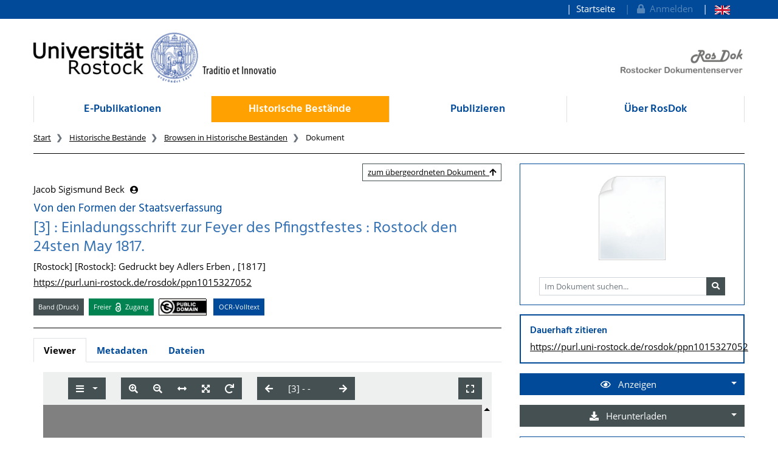

--- FILE ---
content_type: text/html;charset=UTF-8
request_url: https://rosdok.uni-rostock.de/resolve/id/rosdok_document_0000010882
body_size: 10440
content:












  















  


<!doctype html>
<html>
<head>
  <link rel="canonical" href="https://rosdok.uni-rostock.de/resolve/id/rosdok_document_0000010882" />
    <meta charset="UTF-8" />
  <meta name="viewport" content="width=device-width, initial-scale=1">
  
  <link rel="shortcut icon" href="https://rosdok.uni-rostock.de/favicon.ico">
  <link rel="icon" type="image/png" sizes="192x192" href="https://rosdok.uni-rostock.de/touch-icon-192x192.png">
  <link rel="apple-touch-icon-precomposed" href="https://rosdok.uni-rostock.de/apple-touch-icon-precomposed.png">
  
  
  
  
  <meta name="apple-mobile-web-app-title" content="RosDok (Rostocker Dokumentenserver)">
  <meta name="mcr:baseurl" content="https://rosdok.uni-rostock.de/" />
  
      
      <meta name="description" lang="de"
          content="RosDok ist der Dokumentenserver der Digitalen Bibliothek der Universität Rostock. Er ist einerseits Dissertations- und Publikationsserver für hochschuleigenr Schriften und präsentiert andererseits historische Sammlungen oder Handschriften und Alte Drucke." />
      
      <meta name="author" content="Universitätsbibliothek Rostock" />
  
  

  <script src="https://rosdok.uni-rostock.de/webjars/jquery/3.4.1/jquery.min.js"></script>
  <link href="https://rosdok.uni-rostock.de/webjars/font-awesome/5.12.0/css/all.min.css" rel="stylesheet">
  
  <script src="https://rosdok.uni-rostock.de/javascript/ubscripts.js" type="text/javascript"></script>

  <link type="text/css" rel="stylesheet" href="https://rosdok.uni-rostock.de/themes/unirostock/css/unirostock.css" />  
  <link type="text/css" rel="stylesheet" href="https://rosdok.uni-rostock.de/themes/jspdocportal-common/css/jspdocportal-common.css" />
  <link type="text/css" rel="stylesheet" href="https://rosdok.uni-rostock.de/themes/jspdocportal-ir/css/jspdocportal-ir.css" />
  <link type="text/css" rel="stylesheet" href="https://rosdok.uni-rostock.de/themes/rosdok/css/rosdok.css" />


  <title>Von den Formen der Staatsverfassung ; [3]: Einladungsschrift zur Feyer des Pfingstfestes : Rostock den 24sten May 1817.  @ RosDok</title>
<meta name="citation_title"
      content="Von den Formen der Staatsverfassung ; [3]: Einladungsschrift zur Feyer des Pfingstfestes : Rostock den 24sten May 1817."/>
<meta name="DC.title"
      content="Von den Formen der Staatsverfassung ; [3]: Einladungsschrift zur Feyer des Pfingstfestes : Rostock den 24sten May 1817."/>
<meta name="citation_author" content="Jacob Sigismund Beck"/>
<meta name="DC.creator" content="Jacob Sigismund Beck"/>
<meta name="author" content="Jacob Sigismund Beck"/>
<meta name="citation_publication_date" content="1817"/>
<meta name="DC.issued" content="1817"/>
<meta name="citation_publisher"
      content="Gedruckt bey Adlers Erben [Rostock], Rostock"/>
<meta name="DC.publisher"
      content="Gedruckt bey Adlers Erben [Rostock], Rostock"/>
<meta name="citation_abstract_url"
      content="https://rosdok.uni-rostock.de/resolve/id/rosdok_document_0000010882"/>
<meta name="DC.identifier"
      content="https://rosdok.uni-rostock.de/resolve/id/rosdok_document_0000010882"/>
<meta name="citation_abstract_url"
      content="https://purl.uni-rostock.de/rosdok/ppn1015327052"/>
<meta name="DC.identifier"
      content="http://purl.uni-rostock.de/rosdok/ppn1015327052"/>
<meta name="citation_abstract_url"
      content="https://nbn-resolving.org/urn:nbn:de:gbv:28-rosdok_ppn1015327052-4"/>
<meta name="DC.identifier" content="urn:nbn:de:gbv:28-rosdok_ppn1015327052-4"/>
<meta name="DC.rights" content="gemeinfrei"/>
<meta name="DC.type" content="Band (Druck)"/>
<meta name="date" content="2023-08-08T11:40:11.574Z"/>

  <link type="text/css" rel="stylesheet" href="https://rosdok.uni-rostock.de/modules/shariff_3.2.1/shariff.min.css">
  <script>
  var resolveDOIMetadataPage = function(doi) {
     
     $.ajax({
	    url: "https://doi.org/doiRA/"+doi,
	  })
	  .done(function( json ) {
	  	if(json[0].RA ==='DataCite'){
	  	  window.location.assign("https://commons.datacite.org/doi.org/"+doi);
	  	}
	  	else if(json[0].RA =='Crossref'){
	  	  window.location.assign("https://search.crossref.org/?from_ui=yes&q="+doi);
	  	}
	  	else if(json[0].RA =='mEDRA'){
	  		window.location.assign("https://www.medra.org/servlet/view?doi="+doi);
	  	}
	  	else{
	  	  window.location.assign("https://doi.org/doiRA/"+doi);
	  	}
	  });
   }
   
   var urlParam = function(name){
		 var results = new RegExp('[\?&]' + name + '=([^&#]*)').exec(window.location.href);
		 if(results){
			 return results[1] || 0;
         }
         return null;
	   }
  </script>
</head>
<body>
    
  <div class="sr-only">
    <h1></h1>
    <p>
      <a href="#contents" title="zum Inhalt">zum Inhalt</a>
    </p>
  </div>
  <div class="container-fluid ir-nav-top">
    <div class="container d-flex flex-row-reverse justify-content-between">
      <div class="navbar navbar-expand">
          <ul class="nav navbar-nav pull-right level-0">
           <li class="nav-item">
           <a target="_self" class="nav-link" href="https://rosdok.uni-rostock.de/">Startseite</a>
          </li>
          

          
          
          
            <li id="topnav_login" class="nav-item">
              <a href="https://rosdok.uni-rostock.de/do/login" class="nav-link"> 
                <i class="fa fa-lock"></i>&nbsp;&nbsp;Anmelden
              </a>
            </li>
          
          
            
          
            
              <li  class="nav-item">
                <a href="https://rosdok.uni-rostock.de/resolve/id/rosdok_document_0000010882?&lang=en"  title="page in English" class="nav-link">
                  <img src="https://rosdok.uni-rostock.de/images/lang-en.svg" style="height: 1em" />
                </a>
               </li>
            
          
        
       </ul>
      </div>
    </div>
  </div>

  <div class="ir-header" style="position: relative;">
    <div class="container d-none d-md-block">
    <div class="row">
      <div class="col-4 ur-logo">
        
        <a href="http://www.uni-rostock.de/"> <img class="ir-header-logo"
          src="https://rosdok.uni-rostock.de/themes/unirostock/images/logos/uni/uni-logo.png" alt="Universität Rostock"
          title="Universität Rostock" />
        </a>
      </div>
      <div class="col-4">
      </div> 
      <div class="col-4 text-right ur-rosdok-logo d-none d-sm-block">
          
          
          
          <a href="https://rosdok.uni-rostock.de/">
            <img alt="RosDok Logo" style="height: 50px" src="https://rosdok.uni-rostock.de/themes/rosdok/images/rosdok_logo_right_grey.png" title="Rostocker Dokumentenserver" />
          </a>
      </div>
    </div>
    </div>
  </div>

  <!-- Scroll-Down-Menu for small pages -->
  <div class="container d-block d-md-none mb-3">
    
    <div class="row">
      <div class="col-12 d-block d-md-none position-relative mt-3">                           
        <a href="https://rosdok.uni-rostock.de/">
           <img src="https://rosdok.uni-rostock.de/themes/rosdok/images/rosdok_logo_left_grey.png" style="height:75px;max-width: 100%;" alt="Rostocker Dokumentenserver" title="Rostocker Dokumentenserver" />
        </a>
        
        <button class="btn btn-lg ir-button-nav-mobile position-absolute text-primary" style="right:0px; top:-10px;"
                data-toggle="collapse" data-target="#panel-collapse-1" title="Menü">
          <i class="fas fa-bars"></i>
        </button>
      </div>
      <div class="col-12">
        <div id="panel-collapse-1" class="collapse panel-body ir-panel-nav-mobile">
          <div class="border-primary border-top border-bottom mt-2 py-2">
            
         <ul class="ir-nav-mobile level-1">
        <li id="left.epub">
        <a target="_self" href="https://rosdok.uni-rostock.de/site/epub">E-Publikationen</a>
             <ul class="level-2">
            <li id="left.epub.epub_browse">
            <a target="_self" href="https://rosdok.uni-rostock.de/do/browse/epub">Browsen in E-Publikationen</a>
                 <ul class="level-3">
                <li id="left.epub.epub_browse.epub_details">
                <a target="_self" href="https://rosdok.uni-rostock.de/">Dokument</a>
                </li>
                </ul>
            </li>
            </ul>
        </li>
        <li id="left.histbest" class="active">
        <a target="_self" href="https://rosdok.uni-rostock.de/site/histbest">Historische Bestände</a>
             <ul class="level-2">
            <li id="left.histbest.histbest_browse" class="active">
            <a target="_self" href="https://rosdok.uni-rostock.de/do/browse/histbest">Browsen in Historische Beständen</a>
                 <ul class="level-3">
                <li id="left.histbest.histbest_browse.histbest_details">
                <a target="_self" href="https://rosdok.uni-rostock.de/">Dokument</a>
                </li>
                </ul>
            </li>
            </ul>
        </li>
        <li id="left.publish">
        <a target="_self" href="https://rosdok.uni-rostock.de/site/publish">Publizieren</a>
        </li>
        <li id="left.about">
        <a target="_self" href="https://rosdok.uni-rostock.de/site/about">Über RosDok</a>
        </li>
        </ul>
          </div>
        </div>
      </div>
    </div>
  </div>


  <div class="container">
    <div class="row d-none d-md-block">
      <div class="col-12">    
          <ul class="nav nav-pills nav-justified ir-nav-main level-0">
           <li class="nav-item">
           <a target="_self" class="nav-link" href="https://rosdok.uni-rostock.de/site/epub">E-Publikationen</a>
          </li>
           <li class="nav-item">
           <a target="_self" class="nav-link active" href="https://rosdok.uni-rostock.de/site/histbest">Historische Bestände</a>
          </li>
           <li class="nav-item">
           <a target="_self" class="nav-link" href="https://rosdok.uni-rostock.de/site/publish">Publizieren</a>
          </li>
           <li class="nav-item">
           <a target="_self" class="nav-link" href="https://rosdok.uni-rostock.de/site/about">Über RosDok</a>
          </li>
          
        
       </ul>
      </div>
    </div>

    <div class="row d-none d-md-block">
      <div class="col-12">
        
       <ol class="breadcrumb">
          <li class="breadcrumb-item">
             <a target="_self" href="https://rosdok.uni-rostock.de/">Start</a>
          </li>
          <li class="breadcrumb-item">
             <a target="_self" href="https://rosdok.uni-rostock.de/site/histbest">Historische Bestände</a>
          </li>
          <li class="breadcrumb-item">
             <a target="_self" href="https://rosdok.uni-rostock.de/do/browse/histbest">Browsen in Historische Beständen</a>
          </li>
          <li class="breadcrumb-item active">
             <span>Dokument</span>
          </li>
       </ol>
      </div>
    </div>
    <div class="row d-none d-md-block">
      <div class="col-12 ir-divider">
        <hr/>
      </div>
    </div>
 </div>
  <div id="content_area">
    <div class="container">
      <div class="row d-block d-lg-none" style="padding: 0px 15px">
        <div class="col-12" style="padding-top:45px">
          












        </div>
      </div>
      <div class="row">  
        <div class="col-12 col-md-8">
		  <div class="row">
            <div class="col">
			  <div class="ir-docdetails-header">
                
                  
                  
                    <div xmlns="http://www.w3.org/1999/xhtml">
   <div class="text-right"><a class="ir-btn-goto-top btn btn-outline-secondary btn-sm ml-2" href="https://rosdok.uni-rostock.de/resolve/recordIdentifier/rosdok%252Fppn1015326994" data-toggle="popover" data-placement="bottom" data-html="true" data-content="&#xA;                &lt;strong&gt;&#xA;                &#xA;                    &#xA;                         Von den Formen der Staatsverfassung&#xA;                        &#xA;                  &#xA;                &lt;/strong&gt;&#xA;              ">zum übergeordneten Dokument&nbsp;&nbsp;<i class="fa fa-arrow-up"></i></a></div>
   <div id="popover_content_d67983952e111" style="display: none" class="ir-popover">
      <div>
         <table class="w-100" style="min-width:15em">
            <colgroup>
               <col style="width: 15%" />
               <col style="width: 85%" />
            </colgroup>
            <tr>
               <td colspan="2"><button type="button" id="close_popover_content_d67983952e111" class="close float-right" aria-label="Close"><span aria-hidden="true">×</span></button><strong>VerfasserIn</strong></td>
            </tr>
            <tr>
               <th class="text-center"><img src="https://rosdok.uni-rostock.de/images/ir/GND_RGB_Wabe.png" style="height:1.5em" title="GND (Gemeinsame Normdatei der Deutschen Nationalbiblitohek)" /></th>
               <td><a href="http://d-nb.info/gnd/118508024">118508024</a></td>
            </tr>
         </table>
      </div>
   </div>
   <p>
      <nobr>
         Jacob Sigismund Beck
         <button class="btn btn-sm pl-1" type="button" data-toggle="popover" data-placement="bottom" data-html="true" data-content-ref="#popover_content_d67983952e111"><i class="fas fa-user-circle"></i></button></nobr>
   </p>
   <p></p>
   <h3>
      Von den Formen der Staatsverfassung
      </h3>
   <h2>[3] : Einladungsschrift zur Feyer des Pfingstfestes : Rostock den 24sten May 1817.</h2>
   <p>
      
      [Rostock]
      
      [Rostock]: Gedruckt bey Adlers Erben
      , [1817]
      </p>
   <p><a href="https://purl.uni-rostock.de/rosdok/ppn1015327052">https://purl.uni-rostock.de/rosdok/ppn1015327052</a></p>
   <div id="popover_content_d67983952e191" style="display: none">
      <div style="min-width:100em"><button type="button" id="close_popover_content_d67983952e191" class="close float-right" aria-label="Close"><span aria-hidden="true">×</span></button>Dieses Werk unterliegt keinen bekannten urheberrechtlichen Beschränkungen.</div>
   </div>
   <p class="mt-3"><span class="badge ir-badge-header badge-secondary">Band (Druck)</span><span>  </span><span class="badge ir-badge-header ir-badge-openaccess">
         Freier <img style="height:1.5em;padding:0 .25em" src="https://rosdok.uni-rostock.de/images/logo_Open_Access.png" /> Zugang
         </span><span>  </span><span id="badgeWorkLicense" class="badge ir-badge-header ir-badge-license p-0" data-toggle="popover" data-placement="bottom" data-html="true" data-content-ref="#popover_content_d67983952e191"><img src="https://rosdok.uni-rostock.de/images/creativecommons/p/mark/1.0/88x31.png" /> 
         </span><span>  </span><span class="badge ir-badge-header ir-badge-ocr">
         OCR-Volltext
         </span></p><script>
          $(function () {
            $('[data-toggle="popover"]')
               .popover(
                 { delay: { "show": 50, "hide": 2500 }, 
                   trigger:"click hover",
                   sanitize:false,
                   content: function(){
                     var ref = $(this).attr('data-content-ref');
                     return $(ref).children().html();
                   }
                 })
                 .on('shown.bs.popover', function () {
                 var $popup = $(this);
                 if($popup.is('[data-content-ref]')){
                   $(document).on("click", $popup.attr('data-content-ref').replace('#', '#close_'), 
                     function(){
                       $popup.popover('hide');
                   });
                 }
              });
          });
        </script></div>
                  
                
			  </div>
		    </div>			
		  </div>
      
          <div class="row">
            <div class="col ir-divider">
              <hr/>
            </div>
          </div>
          
		  <div class="row">
		    <div id="content_viewer_area" class="col">
			  <div class="mb-3">
                 <ul id="nav_bar_root" class="nav nav-tabs ir-docdetails-tabs">
                   
					<li id="nav_item_fulltext" class="nav-item" role="presentation">
                      <a id="nav_tab_fulltext" class="nav-link active" data-toggle="tab" data-target="#nav_content_fulltext" href="#tab_fulltext">Viewer</a>
                    </li>
  				    
                   
  				   <li id="nav_item_structure" class="nav-item d-none" role="presentation">
                      <a id="nav_tab_structure" class="nav-link " data-toggle="tab" data-target="#nav_content_structure" href="#tab_structure">Zugehörige Dokumente</a>
                   </li>
                   
				   <li id="nav_item_metadata" class="nav-item" role="presentation">
                      <a id="nav_tab_metadata" class="nav-link" data-toggle="tab" data-target="#nav_content_metadata" href="#tab_metadata">Metadaten</a>
                   </li>
				   
					  <li class="nav-item" role="presentation">
                        <a id="nav_tab_files" class="nav-link" data-toggle="tab" data-target="#nav_content_files" href="#tab_files">Dateien</a>
                      </li>
				   
				  </ul>
			  </div>
			
              <div id="nav_content_root" class="tab-content" style="padding-bottom:75px">
		          
			        <div id="nav_content_fulltext" class="tab-pane active" data-parent="#nav_content_root">
				       
				       
					     
                         
                         
                         
                         
                           <div id="divMCRViewer" style="height:80vh; margin:0px 16px; position:relative;"></div>
                           






















    <link href="https://rosdok.uni-rostock.de/modules/iview2/css/default.css" type="text/css" rel="stylesheet">
    <script src="https://rosdok.uni-rostock.de/modules/iview2/js/iview-client-base.js"></script>
    <script src="https://rosdok.uni-rostock.de/modules/iview2/js/iview-client-frame.js"></script>
    
    




    <script src="https://rosdok.uni-rostock.de/modules/iview2/js/iview-client-mets.js"></script>
	<style type="text/css">
		.mycoreViewer .navbar{
			position: absolute; left: 0px; right: 0px; top: 0px;
		}
	</style>


    <script>
    window.addEventListener("load", function(){
            new mycore.viewer.MyCoReViewer(jQuery("#divMCRViewer"),  {
            	mobile: false,
                doctype: "mets",
                metsURL: "https://rosdok.uni-rostock.de/file/rosdok_document_0000010882/rosdok_derivate_0000190887/rosdok_ppn1015327052.mcrviewer.mets.xml",
                imageXmlPath: "https://rosdok.uni-rostock.de/tiles/rosdok_ppn1015327052/",
                tileProviderPath: "https://rosdok.uni-rostock.de/tiles/rosdok_ppn1015327052/",
                filePath: "iview2/phys_0003.iview2",
                derivate: "rosdok_derivate_0000190887",
                i18nURL: "https://rosdok.uni-rostock.de/rsc/locale/translate/{lang}/component.viewer.*",
                lang: "de",
                metadataURL: "",
                derivateURL: "https://rosdok.uni-rostock.de/depot/rosdok_ppn1015327052/",
                objId: "",
                webApplicationBaseURL: "https://rosdok.uni-rostock.de/",
                canvas: {
                	startup:{
                		fitWidth: true
                	},
                	overview:{
                		enabled:true,
                		minVisibleSize: 9999
                	}
                },
                imageOverview : {
                    enabled: true
                },
                chapter: {
                    enabled: true,
                    showOnStart: false
                },
                permalink: {
                    enabled: true,
                    updateHistory: false,
                    viewerLocationPattern:"{baseURL}/mcrviewer/recordIdentifier/rosdok_ppn1015327052/{file}"
                },
                text: {
                	enabled: false
                }
            });
	   });
    </script>



                         
				       
			        </div>
		          
			        <div id="nav_content_structure" class="tab-pane d-none " data-parent="#nav_content_root">
				      <div style="font-size: 85%;min-height:600px">
			    	    
                        
                        
  
                        





















<div class="panel panel-default ir-searchresult-panel">
  
</div>
				      </div>
			        </div>
                  <script type="text/javascript">
                    //show structure tab and structure content area if children are available
                    window.addEventListener('DOMContentLoaded',function(){
                      let elemNavContentStructure = document.getElementById("nav_content_structure");
                  	  if(elemNavContentStructure.querySelector('.ir-structure-has-children')){
                  	    let elemNavItemStructure = document.getElementById("nav_item_structure");
                  	    elemNavItemStructure.classList.remove("d-none");
                        elemNavContentStructure.classList.remove("d-none");
                  	  }
                    });
                  </script>

                  
		          <div id="nav_content_metadata" class="tab-pane" data-parent="#nav_content_root">
			        <div class="ir-docdetails-data" style="min-height:600px">
				       
				         
					     
						   <table class="ir-table-docdetails">
   <tr>
      <th>Titel:</th>
      <td>
         <table id="ir-table-docdetails-title" class="ir-table-docdetails-values">
            <tr xmlns:mcrclass="http://www.mycore.de/xslt/classification" xmlns:mcri18n="http://www.mycore.de/xslt/i18n" xmlns:mcrmods="http://www.mycore.de/xslt/mods" xmlns:ubr-legal="http://purl.uni-rostock.de/ub/standards/ubr-legal-information-v1.0" xmlns:ubr-researchdata="http://purl.uni-rostock.de/ub/standards/ubr-researchdata-information-v1.0">
               <td>Von den Formen der Staatsverfassung</td>
            </tr>
            <tr xmlns:mcrclass="http://www.mycore.de/xslt/classification" xmlns:mcri18n="http://www.mycore.de/xslt/i18n" xmlns:mcrmods="http://www.mycore.de/xslt/mods" xmlns:ubr-legal="http://purl.uni-rostock.de/ub/standards/ubr-legal-information-v1.0" xmlns:ubr-researchdata="http://purl.uni-rostock.de/ub/standards/ubr-researchdata-information-v1.0">
               <td><span>[3]: Einladungsschrift zur Feyer des Pfingstfestes : Rostock den 24sten May 1817.</span></td>
            </tr>
         </table>
      </td>
   </tr>
   <tr>
      <th>Gesamttitel:</th>
      <td>
         <table id="ir-table-docdetails-host-title" class="ir-table-docdetails-values">
            <tr xmlns:mcrclass="http://www.mycore.de/xslt/classification" xmlns:mcri18n="http://www.mycore.de/xslt/i18n" xmlns:mcrmods="http://www.mycore.de/xslt/mods" xmlns:ubr-legal="http://purl.uni-rostock.de/ub/standards/ubr-legal-information-v1.0" xmlns:ubr-researchdata="http://purl.uni-rostock.de/ub/standards/ubr-researchdata-information-v1.0">
               <td><a href="https://rosdok.uni-rostock.de/resolve/recordIdentifier/rosdok_ppn1015326994"><span>Von den Formen der Staatsverfassung</span></a></td>
            </tr>
         </table>
      </td>
   </tr>
   <tr>
      <th>Beteiligte Personen:</th>
      <td>
         <table id="ir-table-docdetails-name_personal" class="ir-table-docdetails-values">
            <tr xmlns:mcrclass="http://www.mycore.de/xslt/classification" xmlns:mcri18n="http://www.mycore.de/xslt/i18n" xmlns:mcrmods="http://www.mycore.de/xslt/mods" xmlns:ubr-legal="http://purl.uni-rostock.de/ub/standards/ubr-legal-information-v1.0" xmlns:ubr-researchdata="http://purl.uni-rostock.de/ub/standards/ubr-researchdata-information-v1.0">
               <td colspan="2">Jacob Sigismund Beck<span class="small pl-2">[VerfasserIn]</span></td>
            </tr>
            <tr xmlns:mcrclass="http://www.mycore.de/xslt/classification" xmlns:mcri18n="http://www.mycore.de/xslt/i18n" xmlns:mcrmods="http://www.mycore.de/xslt/mods" xmlns:ubr-legal="http://purl.uni-rostock.de/ub/standards/ubr-legal-information-v1.0" xmlns:ubr-researchdata="http://purl.uni-rostock.de/ub/standards/ubr-researchdata-information-v1.0">
               <th class="text-center small"><img src="https://rosdok.uni-rostock.de/images/ir/GND_RGB_Black_wabe.png" style="height:1.25em" title="GND (Gemeinsame Normdatei der Deutschen Nationalbiblitohek)"></th>
               <td class="small"><a href="http://d-nb.info/gnd/118508024">118508024</a></td>
            </tr>
         </table>
      </td>
   </tr>
   <tr>
      <th>Beteiligte Körperschaften:</th>
      <td>
         <table id="ir-table-docdetails-name_corporate" class="ir-table-docdetails-values">
            <tr xmlns:mcrclass="http://www.mycore.de/xslt/classification" xmlns:mcri18n="http://www.mycore.de/xslt/i18n" xmlns:mcrmods="http://www.mycore.de/xslt/mods" xmlns:ubr-legal="http://purl.uni-rostock.de/ub/standards/ubr-legal-information-v1.0" xmlns:ubr-researchdata="http://purl.uni-rostock.de/ub/standards/ubr-researchdata-information-v1.0">
               <td colspan="2"><span>Johann Jakob Adler Erben</span><span class="small pl-2">[DruckerIn]</span></td>
            </tr>
            <tr xmlns:mcrclass="http://www.mycore.de/xslt/classification" xmlns:mcri18n="http://www.mycore.de/xslt/i18n" xmlns:mcrmods="http://www.mycore.de/xslt/mods" xmlns:ubr-legal="http://purl.uni-rostock.de/ub/standards/ubr-legal-information-v1.0" xmlns:ubr-researchdata="http://purl.uni-rostock.de/ub/standards/ubr-researchdata-information-v1.0">
               <th class="text-center small"><img src="https://rosdok.uni-rostock.de/images/ir/GND_RGB_Black_wabe.png" style="height:1.25em" title="GND (Gemeinsame Normdatei der Deutschen Nationalbiblitohek)"></th>
               <td class="small"><a href="http://d-nb.info/gnd/6146567-7">6146567-7</a></td>
            </tr>
            <tr xmlns:mcrclass="http://www.mycore.de/xslt/classification" xmlns:mcri18n="http://www.mycore.de/xslt/i18n" xmlns:mcrmods="http://www.mycore.de/xslt/mods" xmlns:ubr-legal="http://purl.uni-rostock.de/ub/standards/ubr-legal-information-v1.0" xmlns:ubr-researchdata="http://purl.uni-rostock.de/ub/standards/ubr-researchdata-information-v1.0">
               <td colspan="2"><span>Universität Rostock</span><span class="small pl-2">[Herausgebendes Organ]</span></td>
            </tr>
            <tr xmlns:mcrclass="http://www.mycore.de/xslt/classification" xmlns:mcri18n="http://www.mycore.de/xslt/i18n" xmlns:mcrmods="http://www.mycore.de/xslt/mods" xmlns:ubr-legal="http://purl.uni-rostock.de/ub/standards/ubr-legal-information-v1.0" xmlns:ubr-researchdata="http://purl.uni-rostock.de/ub/standards/ubr-researchdata-information-v1.0">
               <th class="text-center small"><img src="https://rosdok.uni-rostock.de/images/ir/GND_RGB_Black_wabe.png" style="height:1.25em" title="GND (Gemeinsame Normdatei der Deutschen Nationalbiblitohek)"></th>
               <td class="small"><a href="http://d-nb.info/gnd/38329-6">38329-6</a></td>
            </tr>
         </table>
      </td>
   </tr>
   <tr>
      <td colspan="2" class="p-0" style="font-size:.5em">&nbsp;</td>
   </tr>
   <tr>
      <th>Dokumenttyp:</th>
      <td>
         <table id="ir-table-docdetails-classification-doctype" class="ir-table-docdetails-values">
            <tr>
               <td>Band (Druck)</td>
            </tr>
         </table>
      </td>
   </tr>
   <tr>
      <th>Einrichtung:</th>
      <td>
         <table id="ir-table-docdetails-classification-provider" class="ir-table-docdetails-values">
            <tr>
               <td>Universitätsbibliothek Rostock</td>
            </tr>
         </table>
      </td>
   </tr>
   <tr>
      <th>Sprache:</th>
      <td>
         <table id="ir-table-docdetails-language" class="ir-table-docdetails-values">
            <tr>
               <td>
                  Deutsch
                  </td>
            </tr>
         </table>
      </td>
   </tr>
   <tr>
      <th>Umfang:</th>
      <td>
         <table id="ir-table-docdetails-language" class="ir-table-docdetails-values">
            <tr>
               <td>
                  1 ungezähltes Blatt, Seiten 49-70; 4°
                  </td>
            </tr>
         </table>
      </td>
   </tr>
   <tr>
      <td colspan="2" class="p-0" style="font-size:.5em">&nbsp;</td>
   </tr>
   <tr>
      <th>Veröffentlichung /<br />Entstehung:</th>
      <td>
         <table id="ir-table-docdetails-origininfo-publication" class="ir-table-docdetails-values">
            [Rostock]
            
            <tr>
               <td>
                  [Rostock]: Gedruckt bey Adlers Erben
                  </td>
            </tr>
            <tr>
               <td class="small">
                  (normierter Ort: 
                  Rostock)
                  </td>
            </tr>
            <tr>
               <td>
                  [1817]
                  <span class="small pl-2">(normiertes Datum: 1817)</span></td>
            </tr>
         </table>
      </td>
   </tr>
   <tr>
      <th>Digitalisierung:</th>
      <td>
         <table id="ir-table-docdetails-origininfo-digitization" class="ir-table-docdetails-values">
            <tr>
               <td>Rostock: Universitätsbibliothek Rostock, 2018</td>
            </tr>
         </table>
      </td>
   </tr>
   <tr>
      <th>Anmerkungen:</th>
      <td>
         <table id="ir-table-docdetails-notes" class="ir-table-docdetails-values">
            <tr>
               <td>Vorlageform der Veröffentlichungsangabe: "Gedruckt bey Adlers Erben". - Wahrscheinliches
                  Erscheinungsjahr nach der Datierung im Titel</td>
            </tr>
         </table>
      </td>
   </tr>
   <tr>
      <td colspan="2" class="p-0" style="font-size:.5em">&nbsp;</td>
   </tr>
   <tr>
      <th>Signatur:</th>
      <td>
         <table id="ir-table-docdetails-physicalLocation" class="ir-table-docdetails-values">
            <tr>
               <td><span class="small">Universitätsbibliothek Rostock:</span><br>LB T 512 (1817 Pfingsten)
                  </td>
            </tr>
         </table>
      </td>
   </tr>
   <tr>
      <th>Identifikatoren:</th>
      <td>
         <table id="ir-table-docdetails-identifier" class="ir-table-docdetails-values">
            <tr>
               <th><abbr class="text-nowrap" title="Identifikator im Gemeinsamen Katalog von BSZ und GBV">K10plus-ID</abbr>:</th>
               <td><span class="ir-identifier-text">1015327052</span><a class="ir-identifier-portal text-dark small ml-3" title="mehr zu diesen Identifikator..." href="https://uri.gbv.de/document/opac-de-627:ppn:1015327052?format=redirect"><i class="fas fa-external-link-alt"></i></a></td>
            </tr>
            <tr>
               <th><abbr class="text-nowrap" title="Unified Resource Identifier der Deutschen Nationalbibliothek">URN</abbr>:</th>
               <td><a class="ir-identifier-resolve" href="https://nbn-resolving.org/urn:nbn:de:gbv:28-rosdok_ppn1015327052-4">urn:nbn:de:gbv:28-rosdok_ppn1015327052-4</a><a class="ir-identifier-portal text-dark small ml-3" title="mehr zu diesen Identifikator..." href="https://nbn-resolving.org/gui/urn-details?urn=urn:nbn:de:gbv:28-rosdok_ppn1015327052-4"><i class="fas fa-external-link-alt"></i></a></td>
            </tr>
            <tr>
               <th><abbr class="text-nowrap" title="Persistente URL">PURL</abbr>: </th>
               <td><a href="https://purl.uni-rostock.de/rosdok/ppn1015327052">https://purl.uni-rostock.de/rosdok/ppn1015327052</a><a class="ir-identifier-portal text-dark small ml-3" title="mehr zu diesen Identifikator..." href="https://purl.uni-rostock.de/info/purl/rosdok/ppn1015327052"><i class="fas fa-external-link-alt"></i></a></td>
            </tr>
         </table>
      </td>
   </tr>
   <tr>
      <td colspan="2" class="p-0" style="font-size:.5em">&nbsp;</td>
   </tr>
   <tr>
      <th>Zugang:</th>
      <td>
         <table id="ir-table-docdetails-accesscondition" class="ir-table-docdetails-values">
            <tr>
               <td>
                  frei zugänglich (Open Access)
                  </td>
            </tr>
         </table>
      </td>
   </tr>
   <tr>
      <th>Lizenz/Rechtehinweis:</th>
      <td>
         <table id="ir-table-docdetails-licenses" class="ir-table-docdetails-values">
            <tr>
               <td class="text-justify">gemeinfrei<br><span>Dieses Werk unterliegt keinen bekannten urheberrechtlichen Beschränkungen.</span></td>
            </tr>
         </table>
      </td>
   </tr>
   <tr>
      <th>Nutzungshinweise für Digitalisate:</th>
      <td class="text-justify">Für eine Nutzung der Digitalisate gilt der Rechtsstatus des digitalisierten Werkes (gemeinfrei) ohne darüber hinaus gehende Einschränkungen.</td>
   </tr>
   <tr>
      <td colspan="2" class="p-0" style="font-size:.5em">
         <hr>
      </td>
   </tr>
   <tr>
      <th><abbr title="interner Identifikator im Repositorum RosDok (based on MyCoRe)">RosDok-ID</abbr>:</th>
      <td><a href="https://rosdok.uni-rostock.de/resolve/id/rosdok_document_0000010882">rosdok_document_0000010882</a></td>
   </tr>
   <tr>
      <th>erstellt / geändert am:</th>
      <td>06.04.2018 / 08.08.2023
         </td>
   </tr>
   <tr>
      <th>Metadaten-Lizenz:</th>
      <td class="text-justify">Die <a href='https://rosdok.uni-rostock.de/api/v1/objects/rosdok_document_0000010882'>Metadaten</a>  zu diesem Dokument sind gemeinfrei<br />(<a href='https://creativecommons.org/publicdomain/zero/1.0/]'>CC0 1.0 Universal Public Domain Dedication</a>).</td>
   </tr>
</table>
					     
			          
			        </div>
		          </div>
		          
			        <div id="nav_content_files" class="tab-pane" data-parent="#nav_content_root">
				      <div style="min-height:600px">
                        <table class="ir-table-docdetails">
                          <tbody>
			 		         
			 			       
                                

































    <tr class="ir-derivate-list-row">      <th>Repository METS</th>      <td>        <ul class="ir-derivate-list-files">      <li><i class="far fa-file-code"></i>&nbsp;&nbsp;    <a href="https://rosdok.uni-rostock.de/file/rosdok_document_0000010882/rosdok_derivate_0000190885/rosdok_ppn1015327052.repos.mets.xml" target="_blank">rosdok_ppn1015327052.repos.mets.xml    </a><br/>&nbsp;&nbsp;&nbsp;&nbsp;&nbsp;&nbsp;&nbsp;<small>(136,6&#160;KB; MD5: a004e97e7cd22882d46783eff54f78c4)</small>  </li>      </ul>    </td>  </tr>


			 		         
			 			       
                                

































    <tr class="ir-derivate-list-row">      <th>DFG-Viewer METS</th>      <td>        <ul class="ir-derivate-list-files">      <li><i class="far fa-file-code"></i>&nbsp;&nbsp;    <a href="https://rosdok.uni-rostock.de/file/rosdok_document_0000010882/rosdok_derivate_0000190886/rosdok_ppn1015327052.dv.mets.xml" target="_blank">rosdok_ppn1015327052.dv.mets.xml    </a><br/>&nbsp;&nbsp;&nbsp;&nbsp;&nbsp;&nbsp;&nbsp;<small>(53,3&#160;KB; MD5: 587b472f8bed51c75c7b4b7a1e4ff7a1)</small>  </li>      </ul>    </td>  </tr>


			 		         
			 			       
                                

































    <tr class="ir-derivate-list-row">      <th>MyCoRe-Viewer METS</th>      <td>        <ul class="ir-derivate-list-files">      <li><i class="far fa-file-code"></i>&nbsp;&nbsp;    <a href="https://rosdok.uni-rostock.de/file/rosdok_document_0000010882/rosdok_derivate_0000190887/rosdok_ppn1015327052.mcrviewer.mets.xml" target="_blank">rosdok_ppn1015327052.mcrviewer.mets.xml    </a><br/>&nbsp;&nbsp;&nbsp;&nbsp;&nbsp;&nbsp;&nbsp;<small>(25,7&#160;KB; MD5: 186451b80f050060f67f742dd2f145f0)</small>  </li>      <li><i class="fa fa-files-o"></i>&nbsp;&nbsp;    <a href="https://rosdok.uni-rostock.de/file/rosdok_document_0000010882/rosdok_derivate_0000190887/alto" target="_blank">alto    </a>  </li>      </ul>    </td>  </tr>


			 		         
			 			       
                                

































    <tr class="ir-derivate-list-row">      <th>Cover</th>      <td>        <ul class="ir-derivate-list-files">      <li><i class="far fa-file-image"></i>&nbsp;&nbsp;    <a href="https://rosdok.uni-rostock.de/file/rosdok_document_0000010882/rosdok_derivate_0000190888/rosdok_ppn1015327052.cover.jpg" target="_blank">rosdok_ppn1015327052.cover.jpg    </a><br/>&nbsp;&nbsp;&nbsp;&nbsp;&nbsp;&nbsp;&nbsp;<small>(707,8&#160;KB; MD5: 98abd6cebca9aca0e1edd233f5ae8a03)</small>  </li>      </ul>    </td>  </tr>


			 		         
                          </tbody>
                        </table>
			 	      </div>
			        </div>
		          
		     </div>
             <script type="text/javascript">
               $(window).on('load', function(){
                 if(urlParam('_mcrviewer_start')){
                   //[0] get Javascript object from Jquery object
                   $("#content_viewer_area")[0].scrollIntoView();
                 }
               });
               
               $(function() {
                 $('#nav_tab_fulltext').on('shown.bs.tab', function() {
                   
                   $('#divMCRViewer').trigger('resize');
                 });
                 
                 var hash = window.location.hash;
                 if(hash.startsWith('#tab_')){
                   $('#nav_'+hash.substr(1)).tab('show');
                 }
               });
             </script>
          </div>
       </div>
    </div>
    <div class="col col-md-4"> 
      <div class="ir-right_side h-100">
        <div class="d-none d-lg-block">
          












          
          <div class="ir-box ir-box-docdetails-image text-center" style="position:relative"><a id="ir-thumbnail-image-parent" href="https://rosdok.uni-rostock.de/mcrviewer/recordIdentifier/rosdok_ppn1015327052/iview2/phys_0003.iview2" style="display:inline-block;min-height:2em" title="im RosDok Viewer anzeigen"></a><div class="input-group input-group-sm mt-3 px-3"><input id="input_search_in_doc" type="text" class="form-control" onKeyDown="searchInDoc(event)" placeholder="Im Dokument suchen..." aria-describedby="search-in-document-addon"><div class="input-group-append"><button type="button" class="btn btn-secondary" id="search-in-document-addon" onclick="searchInDoc(event)" title="Im Dokument suchen"><i class="fa fa-search"></i></button></div><script>
                function searchInDoc(e) {
                  if(e.target.type == "button"  || (e.target.type == "text" && e.keyCode === 13)) {
                    window.open("https://rosdok.uni-rostock.de/mcrviewer/recordIdentifier/rosdok_ppn1015327052?q="+document.getElementById("input_search_in_doc").value,"_self");
                  }
               }
              </script></div>
</div><script>
     var image = new Image();
     image.onload = function() {
       image.style.width = "150px";
       image.classList.add("border");
       image.classList.add("border-secondary");
       document.getElementById("ir-thumbnail-image-parent").appendChild(image);
     }
     image.onerror = function() {
       // image did not load - show default image
       var err = new Image();
       err.style.width = "150px";
       err.src = "https://rosdok.uni-rostock.de/images/filetypeicons/empty.png";
       document.getElementById("ir-thumbnail-image-parent").appendChild(err);
     }
     image.src = "https://rosdok.uni-rostock.de/api/iiif/image/v2/thumbnail/rosdok_document_0000010882/full/!512,512/0/default.jpg";
   </script><div class="ir-box ir-box-emph">
   <h4 class="text-primary">Dauerhaft zitieren</h4>
   <p class="d-none d-xl-block mb-0"><a href="https://purl.uni-rostock.de/rosdok/ppn1015327052" style="transform: scaleX(96%) translate(-2%);display: inline-block;white-space: nowrap">
         https://purl.uni-rostock.de/<br class="d-md-none">rosdok/ppn1015327052
         </a></p>
   <p class="d-xl-none mb-0"><a href="https://purl.uni-rostock.de/rosdok/ppn1015327052">
         https://purl.uni-rostock.de/<br>rosdok/ppn1015327052
         </a></p>
</div><div style="mb-3">
   <div class="dropdown w-100 mt-3"><button class="btn btn-primary dropdown-toggle w-100" type="button" id="dropdownMenuShow" data-toggle="dropdown" aria-haspopup="true" aria-expanded="false"><i class="far fa-eye pr-2"></i> Anzeigen
         </button><div class="dropdown-menu w-100 border-primary" aria-labelledby="dropdownMenuShow" style="border-width:2px">
         <div class="dropdown-divider"></div><a class="dropdown-item" href="https://rosdok.uni-rostock.de/mcrviewer/recordIdentifier/rosdok_ppn1015327052/iview2/phys_0003.iview2"><img src="https://rosdok.uni-rostock.de//themes/rosdok/images/rosdok_logo2.png" style="height:1.5em;padding-right:0.5em">
            Viewer
            </a><div class="dropdown-divider"></div><a class="dropdown-item background-primary" href="https://rosdok.uni-rostock.de/resolve/id/rosdok_document_0000010882/dfgviewer"><img src="https://rosdok.uni-rostock.de/images/dfgviewerLogo_blue.svg" title="DFG Viewer" style="height:1.5em;color:black"></a></div>
   </div>
   <div class="dropdown w-100 mt-3"><button class="btn btn-secondary dropdown-toggle w-100" type="button" id="dropdownMenuDownload" data-toggle="dropdown" aria-haspopup="true" aria-expanded="false"><i class="fas fa-download pr-2"></i> Herunterladen
         </button><div class="dropdown-menu border-secondary" aria-labelledby="dropdownMenuDownload" style="border-width:2px">
         <div class="dropdown-divider"></div>
         <div class="dropdown-item px-2">
            <div style="width:350px"><img align="left" src="https://rosdok.uni-rostock.de/images/download_pdf.png" title="PDF Download" style="height:1.5em;padding-right:0.5em;"><a href="https://rosdok.uni-rostock.de/do/pdfdownload/recordIdentifier/rosdok_ppn1015327052" target="_blank"><strong>PDF Download</strong></a></div>
         </div>
      </div>
   </div>
</div><div class="ir-box mt-3">
   <h4>Anbieter</h4>
   <table style="table-layout:fixed">
      <tr>
         <td class="pr-2"><a href="http://www.ub.uni-rostock.de"><img src="https://rosdok.uni-rostock.de//images/provider/logo_ubr.png" style="max-height:60px;max-width:120px;"></a></td>
         <td><a href="http://www.ub.uni-rostock.de" class="small" style="line-height:normal">Universitätsbibliothek Rostock</a></td>
      </tr>
   </table>
   <p></p>
   <h4>Portale</h4>
   <p><a class="badge px-1" target="_blank" href="https://opac.lbs-rostock.gbv.de/DB=1/PPN?PPN=1015327052">OPAC</a><a class="badge px-1" href="https://kxp.k10plus.de/DB=2.1/PPNSET?PPN=1015327052">GVK</a><a class="badge px-1" target="_blank" href="http://digitale-bibliothek-mv.de/viewer/resolver?urn=urn:nbn:de:gbv:28-rosdok_ppn1015327052-4">Digitale Bibliothek MV</a></p>
   <h4>Rechte</h4><span class="clearfix"><img src="https://rosdok.uni-rostock.de/images/creativecommons/p/mark/1.0/88x31.png" class="float-left mr-3"><a href="http://creativecommons.org/publicdomain/mark/1.0/" class="font-weight-bold small">gemeinfrei</a></span><p class="text-justify form-text text-muted small">Dieses Werk unterliegt keinen bekannten urheberrechtlichen Beschränkungen.</p>
</div><div class="ir-box">
   <h4>Export</h4>
   <p><a class="badge px-1" target="_blank" href="https://unapi.k10plus.de/?format=bibtex&amp;id=gvk:ppn:1015327052">BibTeX</a><a class="badge px-1" target="_blank" href="https://unapi.k10plus.de/?format=endnote&amp;id=gvk:ppn:1015327052">EndNote</a><a class="badge px-1" target="_blank" href="https://unapi.k10plus.de/?format=ris&amp;id=gvk:ppn:1015327052">RIS</a><a class="badge px-1" target="_blank" href="https://unapi.k10plus.de/?format=dc&amp;id=gvk:ppn:1015327052">DublinCore</a><a class="badge px-1" target="_blank" href="https://unapi.k10plus.de/?format=mods&amp;id=gvk:ppn:1015327052">MODS</a><a class="badge px-1" target="_blank" href="https://rosdok.uni-rostock.de/api/iiif/presentation/v2/rosdok_ppn1015327052/manifest">IIIF-Manifest</a></p>
   <h4>Teilen</h4>
   <div class="shariff" data-url="https://rosdok.uni-rostock.de/resolve/id/rosdok_document_0000010882" data-services="[&#34;twitter&#34;, &#34;facebook&#34;, &#34;linkedin&#34;, &#34;xing&#34;, &#34;whatsapp&#34;, &#34;telegram&#34;, &#34;mail&#34;, &#34;info&#34;]" data-mail-url="mailto:" data-mail-subject="Dokument auf RosDok - dem Dokumentenserver der Universitätsbibliothek Rostock" data-mail-body="https://rosdok.uni-rostock.de/resolve/id/rosdok_document_0000010882" data-orientation="horizontal" data-theme="white"></div><script src="https://rosdok.uni-rostock.de/modules/shariff_3.2.1/shariff.min.js"></script><p></p>
</div><div class="my-0" style="position:relative">
   <div style="position:absolute; top:-3em;right:0em"><button type="button" class="btn btn-sm ir-button-tools hidden-xs" data-toggle="collapse" data-target="#hiddenTools" title="Expertenmenü"><i class="fa fa-cog" style="opacity:.05"></i></button></div>
   <div id="hiddenTools" class="collapse">
      <div style="padding-bottom:6px"><a class="btn btn-warning btn-sm ir-button-warning" style="margin:3px" target="_blank" title="MyCoRe XML öffnen" href="https://rosdok.uni-rostock.de/api/v1/objects/rosdok_document_0000010882" rel="nofollow">XML</a><a class="btn btn-warning btn-sm ir-button-warning" style="margin:3px" target="_blank" title="SOLR-Input Dokument öffnen" href="https://rosdok.uni-rostock.de/receive/rosdok_document_0000010882?XSL.Style=solrdocument" rel="nofollow">SOLR in</a><a class="btn btn-warning btn-sm ir-button-warning" style="margin:3px" target="_blank" title="SOLR-Input Dokument öffnen" href="https://rosdok.uni-rostock.de/api/v1/search?q=id:rosdok_document_0000010882" rel="nofollow">SOLR doc</a><a class="btn btn-warning btn-sm ir-button-warning" style="margin:3px" target="_blank" title="Repository METS öffnen" href="https://rosdok.uni-rostock.de/api/v1/objects/rosdok_document_0000010882/derivates/rosdok_derivate_0000190885/open">METS</a><a class="btn btn-warning btn-sm ir-button-warning" style="margin:3px" target="_blank" href="https://rosdok.uni-rostock.de/oai?verb=GetRecord&amp;metadataPrefix=oai_dc&amp;identifier=oai:oai.rosdok.uni-rostock.de:rosdok_document_0000010882" rel="nofollow">OAI</a><a class="btn btn-warning btn-sm ir-button-warning" style="margin:3px" target="_blank" href="https://rosdok.uni-rostock.de/oai/dnb-urn?verb=GetRecord&amp;metadataPrefix=epicur&amp;identifier=oai:oai-dnb-urn.rosdok.uni-rostock.de:rosdok_document_0000010882" rel="nofollow">OAI:DNB_URN</a><a class="btn btn-warning btn-sm ir-button-warning" style="margin:3px" target="_blank" href="https://rosdok.uni-rostock.de/oai/dnb-epflicht?verb=GetRecord&amp;metadataPrefix=xMetaDissPlus&amp;identifier=oai:oai-dnb-epflicht.rosdok.uni-rostock.de:rosdok_document_0000010882" rel="nofollow">OAI:DNB_EPFLICHT</a><a class="btn btn-warning btn-sm ir-button-warning" style="margin:3px" target="_blank" href="https://rosdok.uni-rostock.de/oai/dbmv?verb=GetRecord&amp;metadataPrefix=mets&amp;identifier=oai:oai-dbmv.rosdok.uni-rostock.de:rosdok_document_0000010882" rel="nofollow">OAI:DBMV</a><a class="btn btn-warning btn-sm ir-button-warning" style="margin:3px" target="_blank" href="https://rosdok.uni-rostock.de/api/iiif/presentation/v2/rosdok_ppn1015327052/manifest" rel="nofollow">IIIF-Manifest</a></div>
   </div>
</div>
        </div>
      </div>
    </div>
  </div>
</div>
</div>
<div class="container-fluid ir-footer">
    <div class="container">
      <div class="row">
        <div class="col-md-3 col-sm-6 col-12">
          <a href="http://www.ub.uni-rostock.de">   
            <img alt="UB Logo" src="https://rosdok.uni-rostock.de/themes/unirostock/images/logos/ub/ub-logo_rechts_weiss.svg" 
                 title="Universitätsbibliothek Rostock" style="width:100%;max-width:275px"></a>
        </div>
      
         <div class="col-md-3 col-sm-6 col-12 mb-3">
          <h5>Kontakt</h5>
          <p style="text-align:left">Universitätsbibliothek Rostock<br>Digitale Bibliothek <br />und Publikationsdienste</p>
          <p><i class="fa fa-envelope-o"></i> 
            <a class="link_e-mail" href="javascript:UnCryptMailTo('bWFpbHRvOmRpZ2liaWIudWJAdW5pLXJvc3RvY2suZGU=');">
              digibib.ub(at)uni-rostock.de
            </a>
          </p>
        </div>
        
       <div class="col-md-3 col-sm-6 col-12">
           <h5>Service</h5>
          <ul>
            <li>
              
              <a href="https://www.ub.uni-rostock.de/footer/impressum/" title="Impressum">Impressum</a>
            </li>
            <li>
              
              <a href="https://rosdok.uni-rostock.de/site/about/data_privacy_statement" title="Datenschutzerklärung">Datenschutzerklärung</a>
            </li>
            <li>
              
              <a href="https://rosdok.uni-rostock.de/sitemap_google.xml" title="Sitemap (XML)">Sitemap</a>
            </li>
          </ul>
          <br />
          <ul>
            <li>
              
              <a href="http://www.uni-rostock.de" title="Homepage der Universität Rostock">Universität Rostock</a>
            </li>
            <li>
              
              <a href="http://www.ub.uni-rostock.de/ub/" title="Homepage der Universitätsbibliothek">Universitätsbibliothek</a>
            </li>
            <li>
              
              <a href="https://www.itmz.uni-rostock.de" title="Homepage des IT- und Medienzentrums">IT- und Medienzentrum</a>
            </li>
          </ul>
        </div>
        <div class="col-md-3 col-sm-6 col-12">
          <h5>MyCoRe</h5>
          <ul>
            <li>
              
              <a href="http://www.mycore.org" title="MyCoRe Homepage">Homepage</a>
            </li>
            <li>
              
              <a href="https://github.com/MyCoRe-Org" title="MyCoRe GitHub Repository"><i class="fab fa-github"></i> GitHub</a>
            </li>
            
          </ul>
          <p class="text-right mt-3">
           
           <img class="d-sm-inline d-none" src="https://rosdok.uni-rostock.de/themes/rosdok/images/mycore_logo_white_800x600_free.png" alt="powered by MyCoRe" style="width:110px"/>
          </p>
        </div>
      </div>
      <div class="row">
        <div class="col-12">
          <div class="ir-footer-copyright">© 2023 Universitätsbibliothek Rostock</div>
        </div>
      </div>
    </div>
  </div>
  <script src="https://rosdok.uni-rostock.de/webjars/bootstrap/4.3.1/js/bootstrap.bundle.min.js"></script>
</body>
</html>


--- FILE ---
content_type: application/xml
request_url: https://rosdok.uni-rostock.de/depot/rosdok_ppn1015327052/alto/phys_0002.alto.xml
body_size: 761
content:
<?xml version="1.0" encoding="UTF-8" standalone="yes"?>
<alto xmlns="http://www.loc.gov/standards/alto/ns-v2#" xmlns:xlink="http://www.w3.org/1999/xlink" xmlns:xsi="http://www.w3.org/2001/XMLSchema-instance" xsi:schemaLocation="http://www.loc.gov/standards/alto/ns-v2# http://www.loc.gov/alto/v2/alto-2-1.xsd">
  <Description>
    <MeasurementUnit>pixel</MeasurementUnit>

    <OCRProcessing ID="IdOcr">
      <preProcessingStep>
        <processingAgency>intranda GmbH, www.intranda.com</processingAgency>
      </preProcessingStep>
      <ocrProcessingStep>
        <processingDateTime>2018-03-20</processingDateTime>
        <processingSoftware>
          <softwareCreator>ABBYY</softwareCreator>
          <softwareName>ABBYY FineReader Engine</softwareName>
          <softwareVersion>11</softwareVersion>
        </processingSoftware>
      </ocrProcessingStep>
    </OCRProcessing>
  </Description>
  <Styles>
  </Styles>
  <Layout>
    <Page ID="Page_2" PHYSICAL_IMG_NR="1" HEIGHT="2576" WIDTH="2110">
      <TopMargin HEIGHT="152" WIDTH="2110" VPOS="0" HPOS="0">
      </TopMargin>
      <LeftMargin HEIGHT="2346" WIDTH="197" VPOS="152" HPOS="0">
      </LeftMargin>
      <RightMargin HEIGHT="2346" WIDTH="561" VPOS="152" HPOS="1549">
      </RightMargin>
      <BottomMargin HEIGHT="78" WIDTH="2110" VPOS="2498" HPOS="0">
      </BottomMargin>
      <PrintSpace HEIGHT="2346" WIDTH="1352" VPOS="152" HPOS="197">
        <Illustration ID="Page1_Block1" HEIGHT="561" WIDTH="1187" VPOS="152" HPOS="362" />
        <ComposedBlock ID="Page1_Block2" HEIGHT="848" WIDTH="881" VPOS="947" HPOS="370" TYPE="container">
          <Illustration ID="Page1_Block3" HEIGHT="356" WIDTH="543" VPOS="947" HPOS="708" />
        </ComposedBlock>
        <GraphicalElement ID="Page1_Block4" HEIGHT="7" WIDTH="145" VPOS="1153" HPOS="909" />
        <GraphicalElement ID="Page1_Block5" HEIGHT="14" WIDTH="554" VPOS="1705" HPOS="481" />
      </PrintSpace>
    </Page>
  </Layout>
</alto>


--- FILE ---
content_type: application/xml
request_url: https://rosdok.uni-rostock.de/file/rosdok_document_0000010882/rosdok_derivate_0000190887/rosdok_ppn1015327052.mcrviewer.mets.xml
body_size: 2684
content:
<?xml version="1.0" encoding="UTF-8" standalone="yes"?>
<mets:mets xmlns:mets="http://www.loc.gov/METS/"
           xmlns:mods="http://www.loc.gov/mods/v3"
           xmlns:xlink="http://www.w3.org/1999/xlink"
           xmlns:xsi="http://www.w3.org/2001/XMLSchema-instance"
           OBJID="rosdok/ppn1015327052"
           TYPE="histbest.print.multipartpart"
           xsi:schemaLocation="http://www.loc.gov/METS/ http://www.loc.gov/standards/mets/mets.xsd http://www.w3.org/1999/xlink http://www.loc.gov/standards/xlink/xlink.xsd http://www.loc.gov/mods/v3 http://www.loc.gov/standards/mods/v3/mods.xsd http://www.loc.gov/mix/v20 http://www.loc.gov/standards/mix/mix20/mix20.xsd info:srw/schema/5/picaXML-v1.0 http://www.loc.gov/standards/sru/recordSchemas/pica-xml-v1-0.xsd">
   <mets:metsHdr CREATEDATE="2022-05-18T19:14:08Z"
                 LASTMODDATE="2022-05-18T19:14:08Z"
                 RECORDSTATUS="MCRVIEWER">
      <mets:agent ROLE="CREATOR" TYPE="ORGANIZATION">
         <mets:name>Rostock University Library</mets:name>
      </mets:agent>
      <mets:agent OTHERROLE="PROVIDER" ROLE="OTHER" TYPE="ORGANIZATION">
         <mets:name>Rostock University Library</mets:name>
         <mets:note xmlns:ubr="http://ub.uni-rostock.de"
                    ubr:uri="https://rosdok.uni-rostock.de/classifications/provider#ubr"/>
      </mets:agent>
   </mets:metsHdr>
   <mets:amdSec ID="AMD_MCRVIEWER">
      <mets:techMD ID="MCRVIEWER_DISPLAY">
         <mets:mdWrap MDTYPE="OTHER" MIMETYPE="text/xml" OTHERMDTYPE="MCRVIEWER_HTML">
            <mets:xmlData>
               <div xmlns="http://www.w3.org/1999/xhtml" class="mcrviewer_html">
                  <p class="author">Beck, Jacob Sigismund;
        </p>
                  <p class="title">Von den Formen der Staatsverfassung</p>
                  <p class="title">[3] : Einladungsschrift zur Feyer des Pfingstfestes : Rostock den 24sten May 1817.</p>
                  <p class="publication">[Rostock] : Gedruckt bey Adlers Erben , 1817</p>
                  <p class="purl">
                     <a href="http://purl.uni-rostock.de/rosdok/ppn1015327052">http://purl.uni-rostock.de/rosdok/ppn1015327052</a>
                  </p>
               </div>
            </mets:xmlData>
         </mets:mdWrap>
      </mets:techMD>
   </mets:amdSec>
   <mets:fileSec>
      <mets:fileGrp USE="ALTO">
         <mets:file ID="ALTO_file_0001">
            <mets:FLocat LOCTYPE="URL" xlink:href="alto/phys_0001.alto.xml"/>
         </mets:file>
         <mets:file ID="ALTO_file_0002">
            <mets:FLocat LOCTYPE="URL" xlink:href="alto/phys_0002.alto.xml"/>
         </mets:file>
         <mets:file ID="ALTO_file_0003">
            <mets:FLocat LOCTYPE="URL" xlink:href="alto/phys_0003.alto.xml"/>
         </mets:file>
         <mets:file ID="ALTO_file_0004">
            <mets:FLocat LOCTYPE="URL" xlink:href="alto/phys_0004.alto.xml"/>
         </mets:file>
         <mets:file ID="ALTO_file_0005">
            <mets:FLocat LOCTYPE="URL" xlink:href="alto/phys_0005.alto.xml"/>
         </mets:file>
         <mets:file ID="ALTO_file_0006">
            <mets:FLocat LOCTYPE="URL" xlink:href="alto/phys_0006.alto.xml"/>
         </mets:file>
         <mets:file ID="ALTO_file_0007">
            <mets:FLocat LOCTYPE="URL" xlink:href="alto/phys_0007.alto.xml"/>
         </mets:file>
         <mets:file ID="ALTO_file_0008">
            <mets:FLocat LOCTYPE="URL" xlink:href="alto/phys_0008.alto.xml"/>
         </mets:file>
         <mets:file ID="ALTO_file_0009">
            <mets:FLocat LOCTYPE="URL" xlink:href="alto/phys_0009.alto.xml"/>
         </mets:file>
         <mets:file ID="ALTO_file_0010">
            <mets:FLocat LOCTYPE="URL" xlink:href="alto/phys_0010.alto.xml"/>
         </mets:file>
         <mets:file ID="ALTO_file_0011">
            <mets:FLocat LOCTYPE="URL" xlink:href="alto/phys_0011.alto.xml"/>
         </mets:file>
         <mets:file ID="ALTO_file_0012">
            <mets:FLocat LOCTYPE="URL" xlink:href="alto/phys_0012.alto.xml"/>
         </mets:file>
         <mets:file ID="ALTO_file_0013">
            <mets:FLocat LOCTYPE="URL" xlink:href="alto/phys_0013.alto.xml"/>
         </mets:file>
         <mets:file ID="ALTO_file_0014">
            <mets:FLocat LOCTYPE="URL" xlink:href="alto/phys_0014.alto.xml"/>
         </mets:file>
         <mets:file ID="ALTO_file_0015">
            <mets:FLocat LOCTYPE="URL" xlink:href="alto/phys_0015.alto.xml"/>
         </mets:file>
         <mets:file ID="ALTO_file_0016">
            <mets:FLocat LOCTYPE="URL" xlink:href="alto/phys_0016.alto.xml"/>
         </mets:file>
         <mets:file ID="ALTO_file_0017">
            <mets:FLocat LOCTYPE="URL" xlink:href="alto/phys_0017.alto.xml"/>
         </mets:file>
         <mets:file ID="ALTO_file_0018">
            <mets:FLocat LOCTYPE="URL" xlink:href="alto/phys_0018.alto.xml"/>
         </mets:file>
         <mets:file ID="ALTO_file_0019">
            <mets:FLocat LOCTYPE="URL" xlink:href="alto/phys_0019.alto.xml"/>
         </mets:file>
         <mets:file ID="ALTO_file_0020">
            <mets:FLocat LOCTYPE="URL" xlink:href="alto/phys_0020.alto.xml"/>
         </mets:file>
         <mets:file ID="ALTO_file_0021">
            <mets:FLocat LOCTYPE="URL" xlink:href="alto/phys_0021.alto.xml"/>
         </mets:file>
         <mets:file ID="ALTO_file_0022">
            <mets:FLocat LOCTYPE="URL" xlink:href="alto/phys_0022.alto.xml"/>
         </mets:file>
         <mets:file ID="ALTO_file_0023">
            <mets:FLocat LOCTYPE="URL" xlink:href="alto/phys_0023.alto.xml"/>
         </mets:file>
         <mets:file ID="ALTO_file_0024">
            <mets:FLocat LOCTYPE="URL" xlink:href="alto/phys_0024.alto.xml"/>
         </mets:file>
         <mets:file ID="ALTO_file_0025">
            <mets:FLocat LOCTYPE="URL" xlink:href="alto/phys_0025.alto.xml"/>
         </mets:file>
         <mets:file ID="ALTO_file_0026">
            <mets:FLocat LOCTYPE="URL" xlink:href="alto/phys_0026.alto.xml"/>
         </mets:file>
         <mets:file ID="ALTO_file_0027">
            <mets:FLocat LOCTYPE="URL" xlink:href="alto/phys_0027.alto.xml"/>
         </mets:file>
         <mets:file ID="ALTO_file_0028">
            <mets:FLocat LOCTYPE="URL" xlink:href="alto/phys_0028.alto.xml"/>
         </mets:file>
         <mets:file ID="ALTO_file_0029">
            <mets:FLocat LOCTYPE="URL" xlink:href="alto/phys_0029.alto.xml"/>
         </mets:file>
      </mets:fileGrp>
      <mets:fileGrp USE="IVIEW2">
         <mets:file ID="IVIEW2_file_0001">
            <mets:FLocat LOCTYPE="URL" xlink:href="iview2/phys_0001.iview2"/>
         </mets:file>
         <mets:file ID="IVIEW2_file_0002">
            <mets:FLocat LOCTYPE="URL" xlink:href="iview2/phys_0002.iview2"/>
         </mets:file>
         <mets:file ID="IVIEW2_file_0003">
            <mets:FLocat LOCTYPE="URL" xlink:href="iview2/phys_0003.iview2"/>
         </mets:file>
         <mets:file ID="IVIEW2_file_0004">
            <mets:FLocat LOCTYPE="URL" xlink:href="iview2/phys_0004.iview2"/>
         </mets:file>
         <mets:file ID="IVIEW2_file_0005">
            <mets:FLocat LOCTYPE="URL" xlink:href="iview2/phys_0005.iview2"/>
         </mets:file>
         <mets:file ID="IVIEW2_file_0006">
            <mets:FLocat LOCTYPE="URL" xlink:href="iview2/phys_0006.iview2"/>
         </mets:file>
         <mets:file ID="IVIEW2_file_0007">
            <mets:FLocat LOCTYPE="URL" xlink:href="iview2/phys_0007.iview2"/>
         </mets:file>
         <mets:file ID="IVIEW2_file_0008">
            <mets:FLocat LOCTYPE="URL" xlink:href="iview2/phys_0008.iview2"/>
         </mets:file>
         <mets:file ID="IVIEW2_file_0009">
            <mets:FLocat LOCTYPE="URL" xlink:href="iview2/phys_0009.iview2"/>
         </mets:file>
         <mets:file ID="IVIEW2_file_0010">
            <mets:FLocat LOCTYPE="URL" xlink:href="iview2/phys_0010.iview2"/>
         </mets:file>
         <mets:file ID="IVIEW2_file_0011">
            <mets:FLocat LOCTYPE="URL" xlink:href="iview2/phys_0011.iview2"/>
         </mets:file>
         <mets:file ID="IVIEW2_file_0012">
            <mets:FLocat LOCTYPE="URL" xlink:href="iview2/phys_0012.iview2"/>
         </mets:file>
         <mets:file ID="IVIEW2_file_0013">
            <mets:FLocat LOCTYPE="URL" xlink:href="iview2/phys_0013.iview2"/>
         </mets:file>
         <mets:file ID="IVIEW2_file_0014">
            <mets:FLocat LOCTYPE="URL" xlink:href="iview2/phys_0014.iview2"/>
         </mets:file>
         <mets:file ID="IVIEW2_file_0015">
            <mets:FLocat LOCTYPE="URL" xlink:href="iview2/phys_0015.iview2"/>
         </mets:file>
         <mets:file ID="IVIEW2_file_0016">
            <mets:FLocat LOCTYPE="URL" xlink:href="iview2/phys_0016.iview2"/>
         </mets:file>
         <mets:file ID="IVIEW2_file_0017">
            <mets:FLocat LOCTYPE="URL" xlink:href="iview2/phys_0017.iview2"/>
         </mets:file>
         <mets:file ID="IVIEW2_file_0018">
            <mets:FLocat LOCTYPE="URL" xlink:href="iview2/phys_0018.iview2"/>
         </mets:file>
         <mets:file ID="IVIEW2_file_0019">
            <mets:FLocat LOCTYPE="URL" xlink:href="iview2/phys_0019.iview2"/>
         </mets:file>
         <mets:file ID="IVIEW2_file_0020">
            <mets:FLocat LOCTYPE="URL" xlink:href="iview2/phys_0020.iview2"/>
         </mets:file>
         <mets:file ID="IVIEW2_file_0021">
            <mets:FLocat LOCTYPE="URL" xlink:href="iview2/phys_0021.iview2"/>
         </mets:file>
         <mets:file ID="IVIEW2_file_0022">
            <mets:FLocat LOCTYPE="URL" xlink:href="iview2/phys_0022.iview2"/>
         </mets:file>
         <mets:file ID="IVIEW2_file_0023">
            <mets:FLocat LOCTYPE="URL" xlink:href="iview2/phys_0023.iview2"/>
         </mets:file>
         <mets:file ID="IVIEW2_file_0024">
            <mets:FLocat LOCTYPE="URL" xlink:href="iview2/phys_0024.iview2"/>
         </mets:file>
         <mets:file ID="IVIEW2_file_0025">
            <mets:FLocat LOCTYPE="URL" xlink:href="iview2/phys_0025.iview2"/>
         </mets:file>
         <mets:file ID="IVIEW2_file_0026">
            <mets:FLocat LOCTYPE="URL" xlink:href="iview2/phys_0026.iview2"/>
         </mets:file>
         <mets:file ID="IVIEW2_file_0027">
            <mets:FLocat LOCTYPE="URL" xlink:href="iview2/phys_0027.iview2"/>
         </mets:file>
         <mets:file ID="IVIEW2_file_0028">
            <mets:FLocat LOCTYPE="URL" xlink:href="iview2/phys_0028.iview2"/>
         </mets:file>
         <mets:file ID="IVIEW2_file_0029">
            <mets:FLocat LOCTYPE="URL" xlink:href="iview2/phys_0029.iview2"/>
         </mets:file>
      </mets:fileGrp>
   </mets:fileSec>
   <mets:structMap TYPE="PHYSICAL">
      <mets:div CONTENTIDS="http://purl.uni-rostock.de/rosdok/ppn1015327052/phys_0000"
                ID="phys_0000"
                TYPE="physSequence">
         <mets:div CONTENTIDS="http://purl.uni-rostock.de/rosdok/ppn1015327052/phys_0001"
                   ID="phys_0001"
                   ORDER="1"
                   ORDERLABEL=" - "
                   TYPE="page">
            <mets:fptr FILEID="ALTO_file_0001"/>
            <mets:fptr FILEID="IVIEW2_file_0001"/>
         </mets:div>
         <mets:div CONTENTIDS="http://purl.uni-rostock.de/rosdok/ppn1015327052/phys_0002"
                   ID="phys_0002"
                   ORDER="2"
                   ORDERLABEL=" - "
                   TYPE="page">
            <mets:fptr FILEID="ALTO_file_0002"/>
            <mets:fptr FILEID="IVIEW2_file_0002"/>
         </mets:div>
         <mets:div CONTENTIDS="http://purl.uni-rostock.de/rosdok/ppn1015327052/phys_0003"
                   ID="phys_0003"
                   ORDER="3"
                   ORDERLABEL=" - "
                   TYPE="page"
                   xlink:label="START_PAGE">
            <mets:fptr FILEID="ALTO_file_0003"/>
            <mets:fptr FILEID="IVIEW2_file_0003"/>
         </mets:div>
         <mets:div CONTENTIDS="http://purl.uni-rostock.de/rosdok/ppn1015327052/phys_0004"
                   ID="phys_0004"
                   ORDER="4"
                   ORDERLABEL=" - "
                   TYPE="page">
            <mets:fptr FILEID="ALTO_file_0004"/>
            <mets:fptr FILEID="IVIEW2_file_0004"/>
         </mets:div>
         <mets:div CONTENTIDS="http://purl.uni-rostock.de/rosdok/ppn1015327052/phys_0005"
                   ID="phys_0005"
                   ORDER="5"
                   ORDERLABEL="49"
                   TYPE="page">
            <mets:fptr FILEID="ALTO_file_0005"/>
            <mets:fptr FILEID="IVIEW2_file_0005"/>
         </mets:div>
         <mets:div CONTENTIDS="http://purl.uni-rostock.de/rosdok/ppn1015327052/phys_0006"
                   ID="phys_0006"
                   ORDER="6"
                   ORDERLABEL="50"
                   TYPE="page">
            <mets:fptr FILEID="ALTO_file_0006"/>
            <mets:fptr FILEID="IVIEW2_file_0006"/>
         </mets:div>
         <mets:div CONTENTIDS="http://purl.uni-rostock.de/rosdok/ppn1015327052/phys_0007"
                   ID="phys_0007"
                   ORDER="7"
                   ORDERLABEL="51"
                   TYPE="page">
            <mets:fptr FILEID="ALTO_file_0007"/>
            <mets:fptr FILEID="IVIEW2_file_0007"/>
         </mets:div>
         <mets:div CONTENTIDS="http://purl.uni-rostock.de/rosdok/ppn1015327052/phys_0008"
                   ID="phys_0008"
                   ORDER="8"
                   ORDERLABEL="52"
                   TYPE="page">
            <mets:fptr FILEID="ALTO_file_0008"/>
            <mets:fptr FILEID="IVIEW2_file_0008"/>
         </mets:div>
         <mets:div CONTENTIDS="http://purl.uni-rostock.de/rosdok/ppn1015327052/phys_0009"
                   ID="phys_0009"
                   ORDER="9"
                   ORDERLABEL="53"
                   TYPE="page">
            <mets:fptr FILEID="ALTO_file_0009"/>
            <mets:fptr FILEID="IVIEW2_file_0009"/>
         </mets:div>
         <mets:div CONTENTIDS="http://purl.uni-rostock.de/rosdok/ppn1015327052/phys_0010"
                   ID="phys_0010"
                   ORDER="10"
                   ORDERLABEL="54"
                   TYPE="page">
            <mets:fptr FILEID="ALTO_file_0010"/>
            <mets:fptr FILEID="IVIEW2_file_0010"/>
         </mets:div>
         <mets:div CONTENTIDS="http://purl.uni-rostock.de/rosdok/ppn1015327052/phys_0011"
                   ID="phys_0011"
                   ORDER="11"
                   ORDERLABEL="55"
                   TYPE="page">
            <mets:fptr FILEID="ALTO_file_0011"/>
            <mets:fptr FILEID="IVIEW2_file_0011"/>
         </mets:div>
         <mets:div CONTENTIDS="http://purl.uni-rostock.de/rosdok/ppn1015327052/phys_0012"
                   ID="phys_0012"
                   ORDER="12"
                   ORDERLABEL="56"
                   TYPE="page">
            <mets:fptr FILEID="ALTO_file_0012"/>
            <mets:fptr FILEID="IVIEW2_file_0012"/>
         </mets:div>
         <mets:div CONTENTIDS="http://purl.uni-rostock.de/rosdok/ppn1015327052/phys_0013"
                   ID="phys_0013"
                   ORDER="13"
                   ORDERLABEL="57"
                   TYPE="page">
            <mets:fptr FILEID="ALTO_file_0013"/>
            <mets:fptr FILEID="IVIEW2_file_0013"/>
         </mets:div>
         <mets:div CONTENTIDS="http://purl.uni-rostock.de/rosdok/ppn1015327052/phys_0014"
                   ID="phys_0014"
                   ORDER="14"
                   ORDERLABEL="58"
                   TYPE="page">
            <mets:fptr FILEID="ALTO_file_0014"/>
            <mets:fptr FILEID="IVIEW2_file_0014"/>
         </mets:div>
         <mets:div CONTENTIDS="http://purl.uni-rostock.de/rosdok/ppn1015327052/phys_0015"
                   ID="phys_0015"
                   ORDER="15"
                   ORDERLABEL="59"
                   TYPE="page">
            <mets:fptr FILEID="ALTO_file_0015"/>
            <mets:fptr FILEID="IVIEW2_file_0015"/>
         </mets:div>
         <mets:div CONTENTIDS="http://purl.uni-rostock.de/rosdok/ppn1015327052/phys_0016"
                   ID="phys_0016"
                   ORDER="16"
                   ORDERLABEL="60"
                   TYPE="page">
            <mets:fptr FILEID="ALTO_file_0016"/>
            <mets:fptr FILEID="IVIEW2_file_0016"/>
         </mets:div>
         <mets:div CONTENTIDS="http://purl.uni-rostock.de/rosdok/ppn1015327052/phys_0017"
                   ID="phys_0017"
                   ORDER="17"
                   ORDERLABEL="61"
                   TYPE="page">
            <mets:fptr FILEID="ALTO_file_0017"/>
            <mets:fptr FILEID="IVIEW2_file_0017"/>
         </mets:div>
         <mets:div CONTENTIDS="http://purl.uni-rostock.de/rosdok/ppn1015327052/phys_0018"
                   ID="phys_0018"
                   ORDER="18"
                   ORDERLABEL="62"
                   TYPE="page">
            <mets:fptr FILEID="ALTO_file_0018"/>
            <mets:fptr FILEID="IVIEW2_file_0018"/>
         </mets:div>
         <mets:div CONTENTIDS="http://purl.uni-rostock.de/rosdok/ppn1015327052/phys_0019"
                   ID="phys_0019"
                   ORDER="19"
                   ORDERLABEL="63"
                   TYPE="page">
            <mets:fptr FILEID="ALTO_file_0019"/>
            <mets:fptr FILEID="IVIEW2_file_0019"/>
         </mets:div>
         <mets:div CONTENTIDS="http://purl.uni-rostock.de/rosdok/ppn1015327052/phys_0020"
                   ID="phys_0020"
                   ORDER="20"
                   ORDERLABEL="64"
                   TYPE="page">
            <mets:fptr FILEID="ALTO_file_0020"/>
            <mets:fptr FILEID="IVIEW2_file_0020"/>
         </mets:div>
         <mets:div CONTENTIDS="http://purl.uni-rostock.de/rosdok/ppn1015327052/phys_0021"
                   ID="phys_0021"
                   ORDER="21"
                   ORDERLABEL="65"
                   TYPE="page">
            <mets:fptr FILEID="ALTO_file_0021"/>
            <mets:fptr FILEID="IVIEW2_file_0021"/>
         </mets:div>
         <mets:div CONTENTIDS="http://purl.uni-rostock.de/rosdok/ppn1015327052/phys_0022"
                   ID="phys_0022"
                   ORDER="22"
                   ORDERLABEL="66"
                   TYPE="page">
            <mets:fptr FILEID="ALTO_file_0022"/>
            <mets:fptr FILEID="IVIEW2_file_0022"/>
         </mets:div>
         <mets:div CONTENTIDS="http://purl.uni-rostock.de/rosdok/ppn1015327052/phys_0023"
                   ID="phys_0023"
                   ORDER="23"
                   ORDERLABEL="67"
                   TYPE="page">
            <mets:fptr FILEID="ALTO_file_0023"/>
            <mets:fptr FILEID="IVIEW2_file_0023"/>
         </mets:div>
         <mets:div CONTENTIDS="http://purl.uni-rostock.de/rosdok/ppn1015327052/phys_0024"
                   ID="phys_0024"
                   ORDER="24"
                   ORDERLABEL="68"
                   TYPE="page">
            <mets:fptr FILEID="ALTO_file_0024"/>
            <mets:fptr FILEID="IVIEW2_file_0024"/>
         </mets:div>
         <mets:div CONTENTIDS="http://purl.uni-rostock.de/rosdok/ppn1015327052/phys_0025"
                   ID="phys_0025"
                   ORDER="25"
                   ORDERLABEL="69"
                   TYPE="page">
            <mets:fptr FILEID="ALTO_file_0025"/>
            <mets:fptr FILEID="IVIEW2_file_0025"/>
         </mets:div>
         <mets:div CONTENTIDS="http://purl.uni-rostock.de/rosdok/ppn1015327052/phys_0026"
                   ID="phys_0026"
                   ORDER="26"
                   ORDERLABEL="70"
                   TYPE="page">
            <mets:fptr FILEID="ALTO_file_0026"/>
            <mets:fptr FILEID="IVIEW2_file_0026"/>
         </mets:div>
         <mets:div CONTENTIDS="http://purl.uni-rostock.de/rosdok/ppn1015327052/phys_0027"
                   ID="phys_0027"
                   ORDER="27"
                   ORDERLABEL=" - "
                   TYPE="page">
            <mets:fptr FILEID="ALTO_file_0027"/>
            <mets:fptr FILEID="IVIEW2_file_0027"/>
         </mets:div>
         <mets:div CONTENTIDS="http://purl.uni-rostock.de/rosdok/ppn1015327052/phys_0028"
                   ID="phys_0028"
                   ORDER="28"
                   ORDERLABEL=" - "
                   TYPE="page">
            <mets:fptr FILEID="ALTO_file_0028"/>
            <mets:fptr FILEID="IVIEW2_file_0028"/>
         </mets:div>
         <mets:div CONTENTIDS="http://purl.uni-rostock.de/rosdok/ppn1015327052/phys_0029"
                   ID="phys_0029"
                   ORDER="29"
                   ORDERLABEL=" - "
                   TYPE="page">
            <mets:fptr FILEID="ALTO_file_0029"/>
            <mets:fptr FILEID="IVIEW2_file_0029"/>
         </mets:div>
      </mets:div>
   </mets:structMap>
   <mets:structMap TYPE="LOGICAL">
      <mets:div CONTENTIDS="http://purl.uni-rostock.de/rosdok/ppn1015326994"
                ID="log_0002"
                LABEL="Von den Formen der Staatsverfassung"
                TYPE="multivolume_work">
         <mets:div ADMID="AMD_MCRVIEWER"
                   CONTENTIDS="http://purl.uni-rostock.de/rosdok/ppn1015327052"
                   ID="log_0003"
                   LABEL="Einladungsschrift zur Feyer des Pfingstfestes"
                   TYPE="volume">
            <mets:div CONTENTIDS="http://purl.uni-rostock.de/rosdok/ppn1015327052/log_0004"
                      ID="log_0004"
                      LABEL="[binding]"
                      TYPE="binding"/>
            <mets:div CONTENTIDS="http://purl.uni-rostock.de/rosdok/ppn1015327052/log_0005"
                      ID="log_0005"
                      LABEL="[title_page]"
                      TYPE="title_page"/>
            <mets:div CONTENTIDS="http://purl.uni-rostock.de/rosdok/ppn1015327052/log_0006"
                      ID="log_0006"
                      LABEL="XI. Der Gerichtshof, die stehende Armee, die Anzahl der sich in die Regierung theilende Personen, ..."
                      TYPE="section"/>
            <mets:div CONTENTIDS="http://purl.uni-rostock.de/rosdok/ppn1015327052/log_0007"
                      ID="log_0007"
                      LABEL="[binding]"
                      TYPE="binding"/>
            <mets:div CONTENTIDS="http://purl.uni-rostock.de/rosdok/ppn1015327052/log_0008"
                      ID="log_0008"
                      LABEL="[colour_checker]"
                      TYPE="colour_checker"/>
         </mets:div>
      </mets:div>
   </mets:structMap>
   <mets:structLink>
      <mets:smLink xlink:from="log_0003" xlink:to="phys_0001"/>
      <mets:smLink xlink:from="log_0003" xlink:to="phys_0002"/>
      <mets:smLink xlink:from="log_0003" xlink:to="phys_0003"/>
      <mets:smLink xlink:from="log_0003" xlink:to="phys_0004"/>
      <mets:smLink xlink:from="log_0003" xlink:to="phys_0005"/>
      <mets:smLink xlink:from="log_0003" xlink:to="phys_0006"/>
      <mets:smLink xlink:from="log_0003" xlink:to="phys_0007"/>
      <mets:smLink xlink:from="log_0003" xlink:to="phys_0008"/>
      <mets:smLink xlink:from="log_0003" xlink:to="phys_0009"/>
      <mets:smLink xlink:from="log_0003" xlink:to="phys_0010"/>
      <mets:smLink xlink:from="log_0003" xlink:to="phys_0011"/>
      <mets:smLink xlink:from="log_0003" xlink:to="phys_0012"/>
      <mets:smLink xlink:from="log_0003" xlink:to="phys_0013"/>
      <mets:smLink xlink:from="log_0003" xlink:to="phys_0014"/>
      <mets:smLink xlink:from="log_0003" xlink:to="phys_0015"/>
      <mets:smLink xlink:from="log_0003" xlink:to="phys_0016"/>
      <mets:smLink xlink:from="log_0003" xlink:to="phys_0017"/>
      <mets:smLink xlink:from="log_0003" xlink:to="phys_0018"/>
      <mets:smLink xlink:from="log_0003" xlink:to="phys_0019"/>
      <mets:smLink xlink:from="log_0003" xlink:to="phys_0020"/>
      <mets:smLink xlink:from="log_0003" xlink:to="phys_0021"/>
      <mets:smLink xlink:from="log_0003" xlink:to="phys_0022"/>
      <mets:smLink xlink:from="log_0003" xlink:to="phys_0023"/>
      <mets:smLink xlink:from="log_0003" xlink:to="phys_0024"/>
      <mets:smLink xlink:from="log_0003" xlink:to="phys_0025"/>
      <mets:smLink xlink:from="log_0003" xlink:to="phys_0026"/>
      <mets:smLink xlink:from="log_0003" xlink:to="phys_0027"/>
      <mets:smLink xlink:from="log_0003" xlink:to="phys_0028"/>
      <mets:smLink xlink:from="log_0003" xlink:to="phys_0029"/>
      <mets:smLink xlink:from="log_0004" xlink:to="phys_0001"/>
      <mets:smLink xlink:from="log_0004" xlink:to="phys_0002"/>
      <mets:smLink xlink:from="log_0005" xlink:to="phys_0003"/>
      <mets:smLink xlink:from="log_0006" xlink:to="phys_0005"/>
      <mets:smLink xlink:from="log_0006" xlink:to="phys_0006"/>
      <mets:smLink xlink:from="log_0006" xlink:to="phys_0007"/>
      <mets:smLink xlink:from="log_0006" xlink:to="phys_0008"/>
      <mets:smLink xlink:from="log_0006" xlink:to="phys_0009"/>
      <mets:smLink xlink:from="log_0006" xlink:to="phys_0010"/>
      <mets:smLink xlink:from="log_0006" xlink:to="phys_0011"/>
      <mets:smLink xlink:from="log_0006" xlink:to="phys_0012"/>
      <mets:smLink xlink:from="log_0006" xlink:to="phys_0013"/>
      <mets:smLink xlink:from="log_0006" xlink:to="phys_0014"/>
      <mets:smLink xlink:from="log_0006" xlink:to="phys_0015"/>
      <mets:smLink xlink:from="log_0006" xlink:to="phys_0016"/>
      <mets:smLink xlink:from="log_0006" xlink:to="phys_0017"/>
      <mets:smLink xlink:from="log_0006" xlink:to="phys_0018"/>
      <mets:smLink xlink:from="log_0006" xlink:to="phys_0019"/>
      <mets:smLink xlink:from="log_0006" xlink:to="phys_0020"/>
      <mets:smLink xlink:from="log_0006" xlink:to="phys_0021"/>
      <mets:smLink xlink:from="log_0006" xlink:to="phys_0022"/>
      <mets:smLink xlink:from="log_0006" xlink:to="phys_0023"/>
      <mets:smLink xlink:from="log_0006" xlink:to="phys_0024"/>
      <mets:smLink xlink:from="log_0006" xlink:to="phys_0025"/>
      <mets:smLink xlink:from="log_0006" xlink:to="phys_0026"/>
      <mets:smLink xlink:from="log_0007" xlink:to="phys_0027"/>
      <mets:smLink xlink:from="log_0007" xlink:to="phys_0028"/>
      <mets:smLink xlink:from="log_0008" xlink:to="phys_0029"/>
   </mets:structLink>
</mets:mets>


--- FILE ---
content_type: application/xml
request_url: https://rosdok.uni-rostock.de/depot/rosdok_ppn1015327052/alto/phys_0004.alto.xml
body_size: 652
content:
<?xml version="1.0" encoding="UTF-8" standalone="yes"?>
<alto xmlns="http://www.loc.gov/standards/alto/ns-v2#" xmlns:xlink="http://www.w3.org/1999/xlink" xmlns:xsi="http://www.w3.org/2001/XMLSchema-instance" xsi:schemaLocation="http://www.loc.gov/standards/alto/ns-v2# http://www.loc.gov/alto/v2/alto-2-1.xsd">
  <Description>
    <MeasurementUnit>pixel</MeasurementUnit>

    <OCRProcessing ID="IdOcr">
      <preProcessingStep>
        <processingAgency>intranda GmbH, www.intranda.com</processingAgency>
      </preProcessingStep>
      <ocrProcessingStep>
        <processingDateTime>2018-03-20</processingDateTime>
        <processingSoftware>
          <softwareCreator>ABBYY</softwareCreator>
          <softwareName>ABBYY FineReader Engine</softwareName>
          <softwareVersion>11</softwareVersion>
        </processingSoftware>
      </ocrProcessingStep>
    </OCRProcessing>
  </Description>
  <Styles>
  </Styles>
  <Layout>
    <Page ID="Page_4" PHYSICAL_IMG_NR="1" HEIGHT="2576" WIDTH="2110">
      <PrintSpace HEIGHT="2576" WIDTH="2110" VPOS="0" HPOS="0">
        <Illustration ID="Page1_Block1" HEIGHT="2576" WIDTH="2110" VPOS="0" HPOS="0" />
        <GraphicalElement ID="Page1_Block2" HEIGHT="228" WIDTH="11" VPOS="258" HPOS="2000" />
        <GraphicalElement ID="Page1_Block3" HEIGHT="624" WIDTH="8" VPOS="502" HPOS="2004" />
        <GraphicalElement ID="Page1_Block4" HEIGHT="506" WIDTH="7" VPOS="1152" HPOS="2005" />
        <GraphicalElement ID="Page1_Block5" HEIGHT="130" WIDTH="9" VPOS="2232" HPOS="2015" />
        <Illustration ID="Page1_Block6" HEIGHT="83" WIDTH="97" VPOS="2489" HPOS="1811" />
      </PrintSpace>
    </Page>
  </Layout>
</alto>


--- FILE ---
content_type: application/xml
request_url: https://rosdok.uni-rostock.de/depot/rosdok_ppn1015327052/alto/phys_0003.alto.xml
body_size: 2133
content:
<?xml version="1.0" encoding="UTF-8" standalone="yes"?>
<alto xmlns="http://www.loc.gov/standards/alto/ns-v2#" xmlns:xlink="http://www.w3.org/1999/xlink" xmlns:xsi="http://www.w3.org/2001/XMLSchema-instance" xsi:schemaLocation="http://www.loc.gov/standards/alto/ns-v2# http://www.loc.gov/alto/v2/alto-2-1.xsd">
  <Description>
    <MeasurementUnit>pixel</MeasurementUnit>

    <OCRProcessing ID="IdOcr">
      <preProcessingStep>
        <processingAgency>intranda GmbH, www.intranda.com</processingAgency>
      </preProcessingStep>
      <ocrProcessingStep>
        <processingDateTime>2018-03-20</processingDateTime>
        <processingSoftware>
          <softwareCreator>ABBYY</softwareCreator>
          <softwareName>ABBYY FineReader Engine</softwareName>
          <softwareVersion>11</softwareVersion>
        </processingSoftware>
      </ocrProcessingStep>
    </OCRProcessing>
  </Description>
  <Styles>
  </Styles>
  <Layout>
    <Page ID="Page_3" PHYSICAL_IMG_NR="1" HEIGHT="2576" WIDTH="2110">
      <PrintSpace HEIGHT="2576" WIDTH="2110" VPOS="0" HPOS="0">
        <ComposedBlock ID="Page1_Block1" HEIGHT="1818" WIDTH="2110" VPOS="0" HPOS="0" TYPE="container">
          <Shape>
            <Polygon POINTS="14,2 2124,2 2124,1818 14,1818 14,2" />
          </Shape>
          <Illustration ID="Page1_Block2" HEIGHT="1818" WIDTH="2110" VPOS="0" HPOS="0">
            <Shape>
              <Polygon POINTS="14,2 440,2 440,3 620,3 620,4 800,4 800,5 980,5 980,6 1160,6 1160,7 1340,7 1340,8 1520,8 1520,9 1700,9 1700,10 1880,10 1880,11 2060,11 2060,12 2124,12 2124,130 2123,130 2123,310 2122,310 2122,490 2121,490 2121,670 2120,670 2120,850 2119,850 2119,1030 2118,1030 2118,1210 2117,1210 2117,1391 2116,1391 2116,1571 2115,1571 2115,1751 2114,1751 2114,1818 66,1818 66,1406 70,1406 70,1390 1466,1390 1466,1374 1636,1374 1636,1260 968,1260 968,1058 1636,1058 1636,970 414,970 414,964 14,964 14,2" />
            </Shape>
          </Illustration>
          <TextBlock HEIGHT="81" WIDTH="1267" VPOS="961" HPOS="361" language="de" ID="TextBlock_1">
            <Shape>
              <Polygon POINTS="370,970 1636,970 1636,1044 370,1044 370,970" />
            </Shape>
            <TextLine HEIGHT="71" WIDTH="1247" VPOS="966" HPOS="376" ID="TextLine_1">
              <String WC="0.2700000107" CONTENT="§" HEIGHT="55" WIDTH="36" VPOS="980" HPOS="376" ID="String_1" />
              <SP HEIGHT="56" WIDTH="34" VPOS="979" HPOS="412" />
              <String WC="0.3600000143" CONTENT="e" HEIGHT="39" WIDTH="19" VPOS="991" HPOS="446" ID="String_2" />
              <SP HEIGHT="45" WIDTH="39" VPOS="991" HPOS="465" />
              <String WC="0.3899999857" CONTENT="y" HEIGHT="43" WIDTH="28" VPOS="993" HPOS="504" ID="String_3" />
              <SP HEIGHT="45" WIDTH="36" VPOS="991" HPOS="532" />
              <String WC="0.5600000024" CONTENT="e" HEIGHT="38" WIDTH="20" VPOS="991" HPOS="568" ID="String_4" />
              <SP HEIGHT="39" WIDTH="35" VPOS="990" HPOS="588" />
              <String WC="0.150000006" CONTENT="r" HEIGHT="37" WIDTH="25" VPOS="990" HPOS="623" ID="String_5" />
              <SP HEIGHT="49" WIDTH="115" VPOS="978" HPOS="648" />
              <String WC="0.2899999917" CONTENT="d" HEIGHT="49" WIDTH="25" VPOS="977" HPOS="763" ID="String_6" />
              <SP HEIGHT="48" WIDTH="39" VPOS="977" HPOS="788" />
              <String WC="0.3400000036" CONTENT="e" HEIGHT="37" WIDTH="19" VPOS="987" HPOS="827" ID="String_7" />
              <SP HEIGHT="47" WIDTH="36" VPOS="977" HPOS="846" />
              <String WC="1." CONTENT="s" HEIGHT="46" WIDTH="28" VPOS="977" HPOS="882" ID="String_8" />
              <SP HEIGHT="54" WIDTH="111" VPOS="975" HPOS="910" />
              <String WC="0.6346153617" CONTENT="Pfingstfestes" HEIGHT="62" WIDTH="602" VPOS="966" HPOS="1021" ID="String_9" />
            </TextLine>
          </TextBlock>
          <TextBlock HEIGHT="133" WIDTH="907" VPOS="1254" HPOS="553" language="de" ID="TextBlock_2">
            <Shape>
              <Polygon POINTS="560,1262 1466,1262 1466,1390 560,1390 560,1262" />
            </Shape>
            <TextLine HEIGHT="48" WIDTH="368" VPOS="1264" HPOS="807" ID="TextLine_2">
              <String WC="0.4099999964" CONTENT="I." HEIGHT="46" WIDTH="45" VPOS="1266" HPOS="807" ID="String_10" />
              <SP HEIGHT="41" WIDTH="54" VPOS="1267" HPOS="853" />
              <String WC="0.8550000191" CONTENT="S." HEIGHT="41" WIDTH="53" VPOS="1267" HPOS="908" ID="String_11" />
              <SP HEIGHT="42" WIDTH="50" VPOS="1265" HPOS="962" />
              <String WC="0.3799999952" CONTENT="B" HEIGHT="41" WIDTH="42" VPOS="1265" HPOS="1013" ID="String_12" />
              <SP HEIGHT="41" WIDTH="27" VPOS="1265" HPOS="1056" />
              <String WC="0.3000000119" CONTENT="e" HEIGHT="25" WIDTH="15" VPOS="1277" HPOS="1084" ID="String_13" />
              <SP HEIGHT="25" WIDTH="25" VPOS="1277" HPOS="1100" />
              <String WC="0.4366666675" CONTENT="cf," HEIGHT="46" WIDTH="49" VPOS="1265" HPOS="1126" ID="String_14" />
            </TextLine>
            <TextLine HEIGHT="45" WIDTH="874" VPOS="1337" HPOS="568" ID="TextLine_3">
              <String WC="0.1299999952" CONTENT="als" HEIGHT="32" WIDTH="55" VPOS="1347" HPOS="568" ID="String_15" />
              <SP HEIGHT="31" WIDTH="39" VPOS="1345" HPOS="623" />
              <String WC="0.4858333468" CONTENT="diesjährigem" HEIGHT="39" WIDTH="259" VPOS="1342" HPOS="663" ID="String_16" />
              <SP HEIGHT="30" WIDTH="34" VPOS="1344" HPOS="922" />
              <String WC="0.348333329" CONTENT="Rector" HEIGHT="30" WIDTH="121" VPOS="1343" HPOS="957" ID="String_17" />
              <SP HEIGHT="27" WIDTH="39" VPOS="1344" HPOS="1079" />
              <String WC="0.5500000119" CONTENT="der" HEIGHT="28" WIDTH="55" VPOS="1343" HPOS="1119" ID="String_18" />
              <SP HEIGHT="34" WIDTH="32" VPOS="1338" HPOS="1175" />
              <String WC="0.3466666639" CONTENT="Üniversität." HEIGHT="39" WIDTH="234" VPOS="1337" HPOS="1208" ID="String_19" />
            </TextLine>
          </TextBlock>
          <TextBlock HEIGHT="61" WIDTH="560" VPOS="1629" HPOS="715" language="de" ID="TextBlock_3">
            <Shape>
              <Polygon POINTS="720,1636 1280,1636 1280,1694 720,1694 720,1636" />
            </Shape>
            <TextLine HEIGHT="45" WIDTH="540" VPOS="1639" HPOS="730" ID="TextLine_4">
              <String WC="0.3114285767" CONTENT="Rostock" HEIGHT="43" WIDTH="121" VPOS="1641" HPOS="730" ID="String_20" />
              <SP HEIGHT="36" WIDTH="20" VPOS="1641" HPOS="852" />
              <String WC="0.6066666842" CONTENT="den" HEIGHT="30" WIDTH="54" VPOS="1645" HPOS="873" ID="String_21" />
              <SP HEIGHT="25" WIDTH="24" VPOS="1649" HPOS="928" />
              <String WC="0.4099999964" CONTENT="24sten" HEIGHT="38" WIDTH="98" VPOS="1642" HPOS="953" ID="String_22" />
              <SP HEIGHT="34" WIDTH="21" VPOS="1640" HPOS="1052" />
              <String WC="0.3033333421" CONTENT="May" HEIGHT="40" WIDTH="81" VPOS="1639" HPOS="1074" ID="String_23" />
              <SP HEIGHT="31" WIDTH="24" VPOS="1647" HPOS="1156" />
              <String WC="0.5559999943" CONTENT="1817." HEIGHT="33" WIDTH="89" VPOS="1642" HPOS="1181" ID="String_24" />
            </TextLine>
          </TextBlock>
        </ComposedBlock>
        <Illustration ID="Page1_Block6" HEIGHT="763" WIDTH="2110" VPOS="1813" HPOS="0">
          <Shape>
            <Polygon POINTS="4,1825 2113,1825 2113,2111 2112,2111 2112,2291 2111,2291 2111,2471 2110,2471 2110,2587 1864,2587 1864,2586 1684,2586 1684,2585 1504,2585 1504,2584 1324,2584 1324,2583 1144,2583 1144,2582 964,2582 964,2581 784,2581 784,2580 604,2580 604,2579 424,2579 424,2578 244,2578 244,2577 64,2577 64,2576 0,2576 0,2458 1,2458 1,2278 2,2278 2,2098 3,2098 3,1918 4,1918 4,1825" />
          </Shape>
        </Illustration>
        <GraphicalElement ID="Page1_Block7" HEIGHT="11" WIDTH="253" VPOS="1577" HPOS="877" />
        <GraphicalElement ID="Page1_Block8" HEIGHT="11" WIDTH="253" VPOS="1732" HPOS="878" />
        <GraphicalElement ID="Page1_Block9" HEIGHT="6" WIDTH="155" VPOS="2047" HPOS="714" />
        <GraphicalElement ID="Page1_Block10" HEIGHT="77" WIDTH="4" VPOS="1433" HPOS="64" />
        <Illustration ID="Page1_Block11" HEIGHT="26" WIDTH="137" VPOS="1815" HPOS="1969">
          <Shape>
            <Polygon POINTS="1973,1827 2110,1827 2110,1852 1973,1852 1973,1827" />
          </Shape>
        </Illustration>
      </PrintSpace>
    </Page>
  </Layout>
</alto>
